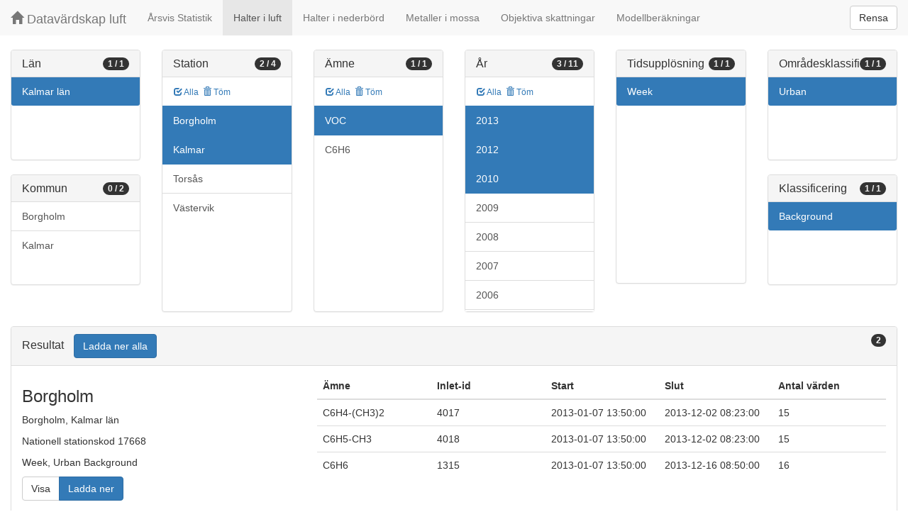

--- FILE ---
content_type: text/html;charset=UTF-8
request_url: https://datavardluft.smhi.se/portal/concentrations-in-air?C=8&S=9617&S=17668&PG=2&Y=2013&Y=2012&Y=2010&CU=3&AC=6&SC=1
body_size: 3212
content:






<!DOCTYPE html>
<html lang="en">
<head>
  <meta charset="utf-8" />
  <meta http-equiv="X-UA-Compatible" content="IE=edge" />
  <meta name="viewport" content="width=device-width, initial-scale=1" />
  <!-- The above 3 meta tags *must* come first in the head; any other head content must come *after* these tags -->
  <title>Datavärdskap luft</title>

  <!-- Bootstrap -->
  <link href="css/bootstrap.min.css" rel="stylesheet" />
  <link href="css/dashboard.css" rel="stylesheet" />

  <!-- HTML5 shim and Respond.js for IE8 support of HTML5 elements and media queries -->
  <!-- WARNING: Respond.js do not work if you view the page via file:// -->
  <!--[if lt IE 9]>
  <script src="https://oss.maxcdn.com/html5shiv/3.7.2/html5shiv.min.js"></script>
  <script src="https://oss.maxcdn.com/respond/1.4.2/respond.min.js"></script>
  <![endif]-->

  <script>
    window.dataLayer = window.dataLayer || [];
    function gtag(){dataLayer.push(arguments);}
    gtag('js', new Date());
    gtag('config', 'UA-138075996-1');
  </script>

<!-- Matomo -->
<script>
  var _paq = window._paq = window._paq || [];
  /* tracker methods like "setCustomDimension" should be called before "trackPageView" */
  _paq.push(['trackPageView']);
  _paq.push(['enableLinkTracking']);
  (function() {
    var u="https://analytics.smhi.se/";
    _paq.push(['setTrackerUrl', u+'matomo.php']);
    _paq.push(['setSiteId', '53']);
    var d=document, g=d.createElement('script'), s=d.getElementsByTagName('script')[0];
    g.async=true; g.src=u+'matomo.js'; s.parentNode.insertBefore(g,s);
  })();
</script>
<!-- End Matomo Code -->

</head>
<body>
  
  



<!-- Static navbar -->
<nav class="navbar navbar-default navbar-fixed-top">
  <div class="container-fluid">
    <div class="navbar-header">
      <button type="button" class="navbar-toggle collapsed" data-toggle="collapse" data-target="#navbar" aria-expanded="false" aria-controls="navbar">
        <span class="sr-only">Toggle navigation</span>
        <span class="icon-bar"></span>
        <span class="icon-bar"></span>
        <span class="icon-bar"></span>
      </button>
      <a class="navbar-brand" href="https://www.smhi.se/data/miljo/luftmiljodata">
       <span class="glyphicon glyphicon-home" aria-hidden="true"></span>
       Datavärdskap luft</a>
    </div>
    <div id="navbar" class="navbar-collapse collapse">
      <ul class="nav navbar-nav">

        
        <li class=""><a href="yearly-statistics">Årsvis Statistik</a></li>
        

        
        <li class="active"><a href="concentrations-in-air">Halter i luft</a></li>
        

        
        <li class=""><a href="concentrations-in-precipitation">Halter i nederbörd</a></li>
        

        
        <li class=""><a href="metals-in-moss">Metaller i mossa</a></li>
        
        
        
        <li class=""><a href="objective-estimations">Objektiva skattningar</a></li>
          
        
        
        <li class=""><a href="model-calculations">Modellberäkningar</a></li>
                        

      </ul>
      
      <form class="navbar-form navbar-right" role="search">
        <button type="submit" class="btn btn-default btn-clear">Rensa</button>
      </form>
      
    </div>
    <!--/.nav-collapse -->
  </div>
</nav>

  
  <div class="container-fluid">
    <div class="row">
      <div class="col-sm-12 col-md-12">
        <div>&nbsp;</div>
      </div>
    </div>
  
    <div class="row">
  
      <div class="col-md-2">
  
        <div id="panel-county" class="panel panel-default">
          <div class="panel-heading">
            <span class="badge badge-count pull-right">1 / 1</span>
            <h4 class="panel-title">
              Län
            </h4>
          </div>
          <div class="list-group list-group-scroll list-group-small">
            
              <a href="/portal/concentrations-in-air?S=9617&S=17668&PG=2&Y=2013&Y=2012&Y=2010&CU=3&AC=6&SC=1" class="list-group-item list-group-item-county active">
                Kalmar län
              </a>
            
          </div>
        </div>
  
        <div id="panel-municipality" class="panel panel-default">
          <div class="panel-heading">
            <span class="badge badge-count pull-right">0 / 2</span>
            <h4 class="panel-title">
              Kommun
            </h4>
          </div>
          <div class="list-group list-group-scroll list-group-small">
            
              <a href="/portal/concentrations-in-air?C=8&M=885&S=9617&S=17668&PG=2&Y=2013&Y=2012&Y=2010&CU=3&AC=6&SC=1" class="list-group-item list-group-item-municipality ">
                Borgholm
              </a>
            
              <a href="/portal/concentrations-in-air?C=8&M=880&S=9617&S=17668&PG=2&Y=2013&Y=2012&Y=2010&CU=3&AC=6&SC=1" class="list-group-item list-group-item-municipality ">
                Kalmar
              </a>
            
          </div>
        </div>
  
      </div>
  
      <div class="col-md-2">
        <div id="panel-station" class="panel panel-default">
          <div class="panel-heading">
            <span class="badge badge-count pull-right">2 / 4</span>
            <h4 class="panel-title">
              Station
            </h4>
          </div>
          <div class="list-group-item list-group-title">
            <a href="/portal/concentrations-in-air?C=8&S=17668&S=9617&S=11638&S=148&PG=2&Y=2013&Y=2012&Y=2010&CU=3&AC=6&SC=1" class="btn btn-sm btn-flip ">
              <span class="glyphicon glyphicon-check" aria-hidden="true"></span> Alla
            </a>
            <a href="/portal/concentrations-in-air?C=8&PG=2&Y=2013&Y=2012&Y=2010&CU=3&AC=6&SC=1" class="btn btn-sm btn-flip ">
              <span class="glyphicon glyphicon-trash" aria-hidden="true"></span> Töm
            </a>
            <abbr class="hidden" title="För att välja alla stationer måste antalet vara färre än 100 st. Vänligen begränsa sökningen.">
              <span class="glyphicon glyphicon-info-sign" aria-hidden="true"></span>
            </abbr>
          </div>
          <div class="list-group list-group-scroll list-group-large">
            
              <a href="/portal/concentrations-in-air?C=8&S=9617&PG=2&Y=2013&Y=2012&Y=2010&CU=3&AC=6&SC=1" class="list-group-item list-group-item-station active">
              Borgholm
              </a>
            
              <a href="/portal/concentrations-in-air?C=8&S=17668&PG=2&Y=2013&Y=2012&Y=2010&CU=3&AC=6&SC=1" class="list-group-item list-group-item-station active">
              Kalmar
              </a>
            
              <a href="/portal/concentrations-in-air?C=8&S=9617&S=11638&S=17668&PG=2&Y=2013&Y=2012&Y=2010&CU=3&AC=6&SC=1" class="list-group-item list-group-item-station ">
              Torsås
              </a>
            
              <a href="/portal/concentrations-in-air?C=8&S=148&S=9617&S=17668&PG=2&Y=2013&Y=2012&Y=2010&CU=3&AC=6&SC=1" class="list-group-item list-group-item-station ">
              Västervik
              </a>
            
          </div>
        </div>
      </div>
  
      <div class="col-md-2">
        <div id="panel-pollutant" class="panel panel-default">
          <div class="panel-heading">
            <span class="badge badge-count pull-right">1 / 1</span>
            <h4 class="panel-title">
              Ämne
            </h4>
          </div>
          <div class="list-group-item list-group-title">
            <a href="/portal/concentrations-in-air?C=8&S=9617&S=17668&P=20&PG=2&Y=2013&Y=2012&Y=2010&CU=3&AC=6&SC=1" class="btn btn-sm btn-flip ">
              <span class="glyphicon glyphicon-check" aria-hidden="true"></span> Alla
            </a>
            <a href="/portal/concentrations-in-air?C=8&S=9617&S=17668&Y=2013&Y=2012&Y=2010&CU=3&AC=6&SC=1" class="btn btn-sm btn-flip ">
              <span class="glyphicon glyphicon-trash" aria-hidden="true"></span> Töm
            </a>
            <abbr class="hidden" title="För att välja alla ämnen måste antalet vara färre än 100 st. Vänligen begränsa sökningen.">
              <span class="glyphicon glyphicon-info-sign" aria-hidden="true"></span>
            </abbr>
          </div>
          <div class="list-group list-group-scroll list-group-large">
            
              <a href="/portal/concentrations-in-air?C=8&S=9617&S=17668&Y=2013&Y=2012&Y=2010&CU=3&AC=6&SC=1" class="list-group-item list-group-item-pollutantgroup active">
              VOC
              </a>
            
            
              <a href="/portal/concentrations-in-air?C=8&S=9617&S=17668&P=20&PG=2&Y=2013&Y=2012&Y=2010&CU=3&AC=6&SC=1" class="list-group-item list-group-item-pollutant ">
              C6H6
              </a>
            
          </div>
        </div>
      </div>
  
      <div class="col-md-2">
        <div id="panel-year" class="panel panel-default">
          <div class="panel-heading">
            <span class="badge badge-count pull-right">3 / 11</span>
            <h4 class="panel-title">
              År
            </h4>
          </div>
          <div class="list-group-item list-group-title">
            <a href="/portal/concentrations-in-air?C=8&S=9617&S=17668&PG=2&Y=2013&Y=2012&Y=2010&Y=2009&Y=2008&Y=2007&Y=2006&Y=2005&Y=2004&Y=2003&Y=2002&CU=3&AC=6&SC=1" class="btn btn-sm btn-flip ">
              <span class="glyphicon glyphicon-check" aria-hidden="true"></span> Alla
            </a>
            <a href="/portal/concentrations-in-air?C=8&S=9617&S=17668&PG=2&CU=3&AC=6&SC=1" class="btn btn-sm btn-flip ">
              <span class="glyphicon glyphicon-trash" aria-hidden="true"></span> Töm
            </a>
            <abbr class="hidden" title="För att välja alla år måste antalet vara färre än 100 st. Vänligen begränsa sökningen.">
              <span class="glyphicon glyphicon-info-sign" aria-hidden="true"></span>
            </abbr>
          </div>
          <div class="list-group list-group-scroll list-group-large">
            
              <a href="/portal/concentrations-in-air?C=8&S=9617&S=17668&PG=2&Y=2010&Y=2012&CU=3&AC=6&SC=1" class="list-group-item list-group-item-year active">
              2013
              </a>
            
              <a href="/portal/concentrations-in-air?C=8&S=9617&S=17668&PG=2&Y=2010&Y=2013&CU=3&AC=6&SC=1" class="list-group-item list-group-item-year active">
              2012
              </a>
            
              <a href="/portal/concentrations-in-air?C=8&S=9617&S=17668&PG=2&Y=2012&Y=2013&CU=3&AC=6&SC=1" class="list-group-item list-group-item-year active">
              2010
              </a>
            
              <a href="/portal/concentrations-in-air?C=8&S=9617&S=17668&PG=2&Y=2009&Y=2010&Y=2012&Y=2013&CU=3&AC=6&SC=1" class="list-group-item list-group-item-year ">
              2009
              </a>
            
              <a href="/portal/concentrations-in-air?C=8&S=9617&S=17668&PG=2&Y=2008&Y=2010&Y=2012&Y=2013&CU=3&AC=6&SC=1" class="list-group-item list-group-item-year ">
              2008
              </a>
            
              <a href="/portal/concentrations-in-air?C=8&S=9617&S=17668&PG=2&Y=2007&Y=2010&Y=2012&Y=2013&CU=3&AC=6&SC=1" class="list-group-item list-group-item-year ">
              2007
              </a>
            
              <a href="/portal/concentrations-in-air?C=8&S=9617&S=17668&PG=2&Y=2006&Y=2010&Y=2012&Y=2013&CU=3&AC=6&SC=1" class="list-group-item list-group-item-year ">
              2006
              </a>
            
              <a href="/portal/concentrations-in-air?C=8&S=9617&S=17668&PG=2&Y=2005&Y=2010&Y=2012&Y=2013&CU=3&AC=6&SC=1" class="list-group-item list-group-item-year ">
              2005
              </a>
            
              <a href="/portal/concentrations-in-air?C=8&S=9617&S=17668&PG=2&Y=2004&Y=2010&Y=2012&Y=2013&CU=3&AC=6&SC=1" class="list-group-item list-group-item-year ">
              2004
              </a>
            
              <a href="/portal/concentrations-in-air?C=8&S=9617&S=17668&PG=2&Y=2003&Y=2010&Y=2012&Y=2013&CU=3&AC=6&SC=1" class="list-group-item list-group-item-year ">
              2003
              </a>
            
              <a href="/portal/concentrations-in-air?C=8&S=9617&S=17668&PG=2&Y=2002&Y=2010&Y=2012&Y=2013&CU=3&AC=6&SC=1" class="list-group-item list-group-item-year ">
              2002
              </a>
            
          </div>
        </div>
      </div>
  
      <div class="col-md-2">
        <div id="panel-cadenceunit" class="panel panel-default">
          <div class="panel-heading">
            <span class="badge badge-count pull-right">1 / 1</span>
            <h4 class="panel-title">
              Tidsupplösning
            </h4>
          </div>
          <div id="list-group-cadenceunit" class="list-group list-group-scroll list-group-large">
            
              <a href="/portal/concentrations-in-air?C=8&S=9617&S=17668&PG=2&Y=2013&Y=2012&Y=2010&AC=6&SC=1" class="list-group-item list-group-item-cadenceunit active">
                Week
              </a>
            
          </div>
        </div>
      </div>
  
      <div class="col-md-2">
        <div id="panel-areaclassification" class="panel panel-default">
          <div class="panel-heading">
            <span class="badge badge-count pull-right">1 / 1</span>
            <h4 class="panel-title">
              Områdesklassificering
            </h4>
          </div>
          <div id="list-group-areaclassification" class="list-group list-group-scroll list-group-small">
            
              <a href="/portal/concentrations-in-air?C=8&S=9617&S=17668&PG=2&Y=2013&Y=2012&Y=2010&CU=3&SC=1" class="list-group-item list-group-item-areaclassification active">
                Urban
              </a>
            
          </div>
        </div>
        <div id="panel-stationclassification" class="panel panel-default">
          <div class="panel-heading">
            <span class="badge badge-count pull-right">1 / 1</span>
            <h4 class="panel-title">
              Klassificering
            </h4>
          </div>
          <div id="list-group-stationsclassification" class="list-group list-group-scroll list-group-small">
            
                <a href="/portal/concentrations-in-air?C=8&S=9617&S=17668&PG=2&Y=2013&Y=2012&Y=2010&CU=3&AC=6" class="list-group-item list-group-item-stationclassification active"> Background
                </a>
              
          </div>
        </div>
      </div>
  
    </div>
  
    <div class="row">
      <div class="col-md-12">
        <div id="panel-candidate" class="panel panel-default">
          <div class="panel-heading" role="tab" id="headingInfo">
            <span class="badge badge-count pull-right">2</span>
            <h4 class="panel-title">
              Resultat
              <a href="rest/v1/files/shair.zip?C=8&S=9617&S=17668&PG=2&Y=2013&Y=2012&Y=2010&CU=3&AC=6&SC=1&flavor=air" class="btn btn-primary btn-download " style="color: #FFFFFF; margin-left: 1rem;">Ladda ner alla</a>
            </h4>
          </div>
          <div class="panel-collapse collapse in" role="tabpanel" aria-labelledby="headingInfo">
            <ul id="list-group-candidate" class="list-group">
              
                <li class="list-group-item list-group-item-candidate">
                  <div class="row">
                    <div class="col-md-4">
                      <h3>
                        <span>Borgholm</span>
                      </h3>
  
                      <p>
                        <span>Borgholm</span>,&nbsp;<span>Kalmar län</span>
                      </p>
                      <p>
                        <span>Nationell stationskod 17668</span>
                      </p>
                      <p>
                        <span>Week</span>,&nbsp;<span>Urban</span>&nbsp;<span>Background</span>
                      </p>
  
                      <p>
                        <span class="btn-group" role="group" aria-label="Actions">
                          <a href="rest/v1/files/shair-17668-3-6-1.csv?dl=false&Y=2013&Y=2012&Y=2010&P=78&P=21&P=20" target="_blank" class="btn btn-default btn-view">Visa</a>
                          <a href="rest/v1/files/shair-17668-3-6-1.csv?dl=true&Y=2013&Y=2012&Y=2010&P=78&P=21&P=20" class="btn btn-primary btn-download">Ladda ner</a>
                        </span>
                      </p>
                    </div>
                    <div class="col-md-8">
                      <table class="table table-pollutants">
                        <thead>
                        <tr>
                          <th>Ämne</th>
                          <th>Inlet-id</th>
                          <th>Start</th>
                          <th>Slut</th>
                          <th>Antal värden</th>
                        </tr>
                        </thead>
                        <tbody>
                        
                          <tr class="table-row-pollutant">
                            <td>C6H4-(CH3)2</td>
                            <td>4017</td>
                            <td>2013-01-07 13:50:00</td>
                            <td>2013-12-02 08:23:00</td>
                            <td>15</td>
                          </tr>
                        
                          <tr class="table-row-pollutant">
                            <td>C6H5-CH3</td>
                            <td>4018</td>
                            <td>2013-01-07 13:50:00</td>
                            <td>2013-12-02 08:23:00</td>
                            <td>15</td>
                          </tr>
                        
                          <tr class="table-row-pollutant">
                            <td>C6H6</td>
                            <td>1315</td>
                            <td>2013-01-07 13:50:00</td>
                            <td>2013-12-16 08:50:00</td>
                            <td>16</td>
                          </tr>
                        
                        </tbody>
                      </table>
                    </div>
                  </div>
                </li>
              
                <li class="list-group-item list-group-item-candidate">
                  <div class="row">
                    <div class="col-md-4">
                      <h3>
                        <span>Kalmar</span>
                      </h3>
  
                      <p>
                        <span>Kalmar</span>,&nbsp;<span>Kalmar län</span>
                      </p>
                      <p>
                        <span>Nationell stationskod 9617</span>
                      </p>
                      <p>
                        <span>Week</span>,&nbsp;<span>Urban</span>&nbsp;<span>Background</span>
                      </p>
  
                      <p>
                        <span class="btn-group" role="group" aria-label="Actions">
                          <a href="rest/v1/files/shair-9617-3-6-1.csv?dl=false&Y=2013&Y=2012&Y=2010&P=78&P=21&P=20" target="_blank" class="btn btn-default btn-view">Visa</a>
                          <a href="rest/v1/files/shair-9617-3-6-1.csv?dl=true&Y=2013&Y=2012&Y=2010&P=78&P=21&P=20" class="btn btn-primary btn-download">Ladda ner</a>
                        </span>
                      </p>
                    </div>
                    <div class="col-md-8">
                      <table class="table table-pollutants">
                        <thead>
                        <tr>
                          <th>Ämne</th>
                          <th>Inlet-id</th>
                          <th>Start</th>
                          <th>Slut</th>
                          <th>Antal värden</th>
                        </tr>
                        </thead>
                        <tbody>
                        
                          <tr class="table-row-pollutant">
                            <td>C6H4-(CH3)2</td>
                            <td>3925</td>
                            <td>2003-09-01 13:25:00</td>
                            <td>2010-04-26 13:14:00</td>
                            <td>173</td>
                          </tr>
                        
                          <tr class="table-row-pollutant">
                            <td>C6H5-CH3</td>
                            <td>3923</td>
                            <td>2003-09-01 13:25:00</td>
                            <td>2010-04-26 13:14:00</td>
                            <td>176</td>
                          </tr>
                        
                          <tr class="table-row-pollutant">
                            <td>C6H6</td>
                            <td>3924</td>
                            <td>2002-10-07 14:17:00</td>
                            <td>2010-05-03 10:20:00</td>
                            <td>203</td>
                          </tr>
                        
                        </tbody>
                      </table>
                    </div>
                  </div>
                </li>
              
            </ul>
          </div>
        </div>
      </div>
    </div>
  
  </div>
  
  <script src="js/jquery-2.2.4.min.js"></script>
  <script src="js/bootstrap.min.js"></script>
  <script src="js/fixscrolls.js"></script>
</body>
</html>
